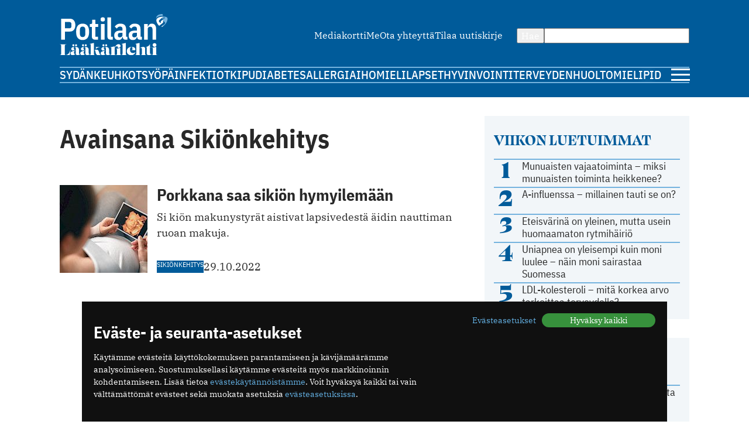

--- FILE ---
content_type: text/css
request_url: https://www.potilaanlaakarilehti.fi/site/templates/ui/css/app.css?v20231220
body_size: 12465
content:
@font-face{font-family:"swear-display";src:url(../images/design/Swear_Display-Italic.e71d61.woff2) format("woff2"),url(../images/design/Swear_Display-Italic.154e71.woff) format("woff");font-display:auto;font-style:italic;font-weight:500}@font-face{font-family:"swear-display";src:url(../images/design/Swear_Display-Black.0719b2.woff2) format("woff2"),url(../images/design/Swear_Display-Black.75922c.woff) format("woff");font-display:auto;font-style:normal;font-weight:800}@font-face{font-family:"swear-display";src:url(../images/design/Swear_Display-Bold.415aca.woff2) format("woff2"),url(../images/design/Swear_Display-Bold.a3defd.woff) format("woff");font-display:auto;font-style:normal;font-weight:700}@font-face{font-display:swap;font-family:"IBM Plex Sans Condensed";font-style:normal;font-weight:300;src:url(../images/design/ibm-plex-sans-condensed-v14-latin-300.0bb171.woff2) format("woff2")}@font-face{font-display:swap;font-family:"IBM Plex Sans Condensed";font-style:italic;font-weight:300;src:url(../images/design/ibm-plex-sans-condensed-v14-latin-300italic.b266ec.woff2) format("woff2")}@font-face{font-display:swap;font-family:"IBM Plex Sans Condensed";font-style:normal;font-weight:400;src:url(../images/design/ibm-plex-sans-condensed-v14-latin-regular.2212aa.woff2) format("woff2")}@font-face{font-display:swap;font-family:"IBM Plex Sans Condensed";font-style:italic;font-weight:400;src:url(../images/design/ibm-plex-sans-condensed-v14-latin-italic.1fcb65.woff2) format("woff2")}@font-face{font-display:swap;font-family:"IBM Plex Sans Condensed";font-style:normal;font-weight:500;src:url(../images/design/ibm-plex-sans-condensed-v14-latin-500.d1c3af.woff2) format("woff2")}@font-face{font-display:swap;font-family:"IBM Plex Sans Condensed";font-style:normal;font-weight:700;src:url(../images/design/ibm-plex-sans-condensed-v14-latin-700.8a3c82.woff2) format("woff2")}@font-face{font-display:swap;font-family:"IBM Plex Sans Condensed";font-style:italic;font-weight:700;src:url(../images/design/ibm-plex-sans-condensed-v14-latin-700italic.ccd0e7.woff2) format("woff2")}@font-face{font-display:swap;font-family:"IBM Plex Serif";font-style:normal;font-weight:300;src:url(../images/design/ibm-plex-serif-v19-latin-300.71cb2d.woff2) format("woff2")}@font-face{font-display:swap;font-family:"IBM Plex Serif";font-style:italic;font-weight:300;src:url(../images/design/ibm-plex-serif-v19-latin-300italic.4b210c.woff2) format("woff2")}@font-face{font-display:swap;font-family:"IBM Plex Serif";font-style:normal;font-weight:400;src:url(../images/design/ibm-plex-serif-v19-latin-regular.130c2d.woff2) format("woff2")}@font-face{font-display:swap;font-family:"IBM Plex Serif";font-style:italic;font-weight:400;src:url(../images/design/ibm-plex-serif-v19-latin-italic.eb89a0.woff2) format("woff2")}@font-face{font-display:swap;font-family:"IBM Plex Serif";font-style:normal;font-weight:700;src:url(../images/design/ibm-plex-serif-v19-latin-700.f8afaf.woff2) format("woff2")}@font-face{font-display:swap;font-family:"IBM Plex Serif";font-style:italic;font-weight:700;src:url(../images/design/ibm-plex-serif-v19-latin-700italic.119dc8.woff2) format("woff2")}:root{--color-white: #fff;--color-black: #000;--color-dark: #282828;--color-primary: #005B9A;--color-secondary: #75B3DE;--color-muted: #F2F6F9;--color-lightgrey: #E2E2DD;--color-error: #ff0000;--color-primary-rgb: 0, 91, 154;--bg-default: var(--color-white);--bg-primary: var(--color-primary);--bg-muted: var(--color-muted);--text-color: var(--color-dark);--heading-color: var(--color-dark);--link-color: var(--color-primary);--link-color-hover: var(--color-secondary);--border-color: var(--color-secondary);--border-width: 2px;--outline-color: var(--color-secondary);--outline-width: 2px;--svg-path-color: var(--color-primary);--svg-path-color-hover: var(--color-secondary);--font-default: "IBM Plex Serif", sans-serif;--font-header: "IBM Plex Sans Condensed", sans-serif;--font-header-secondary: "swear-display", sans-serif;--font-size-default: 18px;--font-size-x2small: 0.666rem;--font-size-xsmall: 0.777rem;--font-size-small: 0.888rem;--font-size-large: 1.111rem;--font-size-xlarge: 1.333rem;--font-size-x2large: 1.555rem;--font-size-x3large: 1.777rem;--font-size-h1-mobile: 1.777rem;--font-size-h2-mobile: 1.555rem;--font-size-h3-mobile: 1.333rem;--font-size-h1: 2.444rem;--font-size-h2: 1.777rem;--font-size-h3: 1.555rem;--font-size-h1-clamp: clamp(var(--font-size-h1-mobile), -1rem + 8vw, var(--font-size-h1));--font-size-h2-clamp: clamp(var(--font-size-h2-mobile), -1rem + 6vw, var(--font-size-h2));--font-size-h3-clamp: clamp(var(--font-size-h3-mobile), -1rem + 5vw, var(--font-size-h3));--margin-x2small: 0.222rem;--margin-xsmall: 0.444rem;--margin-small: 0.888rem;--margin-default: 1rem;--margin-large: 1.333rem;--margin-xlarge: 1.777rem;--margin-2xlarge: 2rem;--margin-text: var(--margin-small);--margin-lead: 0.888rem;--padding-x2small: 0.222rem;--padding-xsmall: 0.444rem;--padding-small: 0.888rem;--padding-default: 1rem;--padding-large: 1.333rem;--padding-xlarge: 1.777rem;--padding-2xlarge: 2rem;--padding-card: var(--padding-small);--gap: 16px;--display-grid: grid;--display-flex: flex}@media(min-width: 680px){:root{--margin-lead: 1.777rem;--gap: 32px}}@media print{:root{--display-grid: block;--display-flex: block}}.left{text-align:left}.right{text-align:right}.center{text-align:center;margin-left:auto !important;margin-right:auto !important}.justify{text-align:justify}.top-gutter{margin-top:30px}.hide,.hidden{display:none !important;visibility:hidden !important}a{text-decoration:none;-webkit-transition:color 200ms;transition:color 200ms}a:hover{text-decoration:none;color:unset}em{font-style:italic}html{width:100%;margin:0;padding:0;font-size:var(--font-size-default);font-family:var(--font-default);color:var(--text-color);background-color:var(--bg-default);line-height:1.2;text-rendering:optimizeLegibility;scroll-behavior:smooth}body{margin:0}nav ul,nav ol,nav li{margin:0;padding:0;list-style:none}svg,path{stroke:var(--svg-path-color)}figure{-webkit-margin-before:0;margin-block-start:0;-webkit-margin-after:0;margin-block-end:0;-webkit-margin-start:0;margin-inline-start:0;-webkit-margin-end:0;margin-inline-end:0}strong,b{font-weight:bold}.color-default{color:var(--color-dark)}.color-primary{color:var(--color-primary)}.color-secondary{color:var(--color-secondary)}.color-muted{color:var(--color-muted)}.color-text{color:var(--text-color)}.bg-default{background-color:var(--bg-default)}.bg-primary{background-color:var(--bg-primary)}.bg-secondary{background-color:var(--bg-secondary)}.bg-muted{background-color:var(--bg-muted)}.container{display:var(--display-grid);-webkit-box-sizing:border-box;box-sizing:border-box;-webkit-box-align:start;-ms-flex-align:start;align-items:start;max-width:1140px;margin:0 auto;padding-left:var(--gap);padding-right:var(--gap);gap:var(--gap)}.container.aside-right{grid-template-columns:1fr 1fr;grid-template-areas:"main main" "aside aside";padding-top:var(--gap);padding-bottom:var(--gap)}@media(min-width: 1040px){.container.aside-right{grid-template-columns:1fr 350px;grid-template-areas:"main aside"}}.container.aside-left{grid-template-columns:1fr 1fr;grid-template-areas:"main main" "aside aside";padding-top:var(--gap);padding-bottom:var(--gap)}@media(min-width: 1040px){.container.aside-left{grid-template-columns:350px 1fr;grid-template-areas:"aside main"}}main{display:var(--display-grid);grid-template-columns:1fr;gap:var(--gap)}.aside-right main,.aside-left main{grid-area:main}main.category-view{gap:0 var(--gap)}main.category-view>article{margin-bottom:var(--gap)}@media(min-width: 680px){main.category-view{grid-template-columns:repeat(2, minmax(0, 1fr))}}aside{display:var(--display-grid);gap:calc(var(--gap)/2)}.aside-right aside,.aside-left aside{grid-area:aside}@media print{aside{display:none}}header,footer{--text-color: var(--color-white);--link-color: var(--color-white);--link-color-hover: var(--color-secondary);--svg-path-color: var(--color-white);color:var(--text-color);background-color:var(--bg-primary)}header{padding-top:24px;padding-bottom:24px}@media print{header{display:none}}header .container{grid-template-columns:repeat(3, minmax(0, 1fr)) 32px;grid-template-areas:"logo logo logo button" "primary-nav primary-nav primary-nav primary-nav" "secondary-nav secondary-nav secondary-nav secondary-nav" "search search search search";gap:16px 0;-webkit-box-align:center;-ms-flex-align:center;align-items:center}@media(min-width: 1040px){header .container{grid-template-columns:185px 1fr -webkit-max-content 48px;grid-template-columns:185px 1fr max-content 48px;grid-template-areas:"logo secondary-nav search search" "primary-nav primary-nav primary-nav button"}}header .logo{grid-area:logo}@media only screen and (max-width: 1039px){header.menuOpen .container{gap:24px}}footer{font-family:var(--font-header);font-size:var(--font-size-small);padding-top:48px;padding-bottom:48px}@media only screen and (min-width: 1040px){footer{padding-top:96px;padding-bottom:96px}}@media print{footer{display:none}}footer .container{grid-template-columns:1fr;row-gap:18px}@media(min-width: 1040px){footer .container{grid-template-columns:repeat(2, minmax(0, 1fr));row-gap:30px}}footer .info{display:var(--display-flex);-webkit-box-orient:vertical;-webkit-box-direction:normal;-ms-flex-direction:column;flex-direction:column;gap:18px;grid-column:1}@media(min-width: 1040px){footer .info{-webkit-box-orient:horizontal;-webkit-box-direction:normal;-ms-flex-direction:row;flex-direction:row;gap:48px}}footer .info p{margin:0}footer .some{grid-column:1/-1;grid-row:3}@media(min-width: 1040px){footer .some{grid-column:2}footer .some .article-utils{-webkit-box-pack:end;-ms-flex-pack:end;justify-content:flex-end}}footer .logo{grid-column:1/-1;display:block;margin:0 auto}footer hr{grid-column:1/-1;display:block;width:100%;border:none;border-top:dashed 1px var(--color-white)}.content>*:last-child{margin-bottom:0}.article-list{display:var(--display-grid);grid-template-columns:1fr;gap:24px}.h100{height:100%}[class*=pos-]{position:absolute}[class*=pos-top]{top:0}[class*=pos-bottom]{bottom:0}.pos-top{left:0;right:0}.pos-bottom{left:0;right:0}.pos-top-left{left:0}.pos-top-right{right:0}.pos-bottom-left{left:0}.pos-bottom-right{right:0}.margin-block{margin-top:var(--margin-default);margin-bottom:var(--margin-default)}.margin-block-xsmall{margin-top:var(--margin-xsmall);margin-bottom:var(--margin-xsmall)}.margin-block-small{margin-top:var(--margin-small);margin-bottom:var(--margin-small)}.margin-block-large{margin-top:var(--margin-large);margin-bottom:var(--margin-large)}.margin-block-xlarge{margin-top:var(--margin-xlarge);margin-bottom:var(--margin-xlarge)}.margin-bottom{margin-bottom:var(--margin-default)}.margin-bottom-xsmall{margin-bottom:var(--margin-xsmall)}.margin-bottom-small{margin-bottom:var(--margin-small)}.margin-bottom-large{margin-bottom:var(--margin-large)}.margin-bottom-xlarge{margin-bottom:var(--margin-xlarge)}.margin-top{margin-top:var(--margin-default)}.margin-top-xsmall{margin-top:var(--margin-xsmall)}.margin-top-small{margin-top:var(--margin-small)}.margin-top-large{margin-top:var(--margin-large)}.margin-top-xlarge{margin-top:var(--margin-xlarge)}.margin-remove{margin:0}.margin-remove-block{margin-top:0;margin-bottom:0}.margin-remove-inline{margin-left:0;margin-right:0}.align-middle{-webkit-box-align:center;-ms-flex-align:center;align-items:center}.align-top{-webkit-box-align:start;-ms-flex-align:start;align-items:flex-start}.align-bottom{-webkit-box-align:end;-ms-flex-align:end;align-items:flex-end}.grid-column-span{grid-column:1/-1}.flex-auto-columns{display:var(--display-flex);gap:calc(var(--gap)/2)}.flex-auto-columns>*{margin:0;-webkit-box-flex:0;-ms-flex:0 0 fit-content;flex:0 0 fit-content}.flex-auto-rows{display:var(--display-flex);-webkit-box-orient:vertical;-webkit-box-direction:normal;-ms-flex-direction:column;flex-direction:column;gap:calc(var(--gap)/2)}.flex-auto-rows>*{margin:0;-webkit-box-flex:0;-ms-flex:0 0 fit-content;flex:0 0 fit-content}.flex-wrap{-ms-flex-wrap:wrap;flex-wrap:wrap}.space-between{-webkit-box-pack:justify;-ms-flex-pack:justify;justify-content:space-between}.space-evenly{-webkit-box-pack:space-evenly;-ms-flex-pack:space-evenly;justify-content:space-evenly}.grid-auto-columns{display:var(--display-grid);grid-auto-flow:column;grid-auto-columns:minmax(-webkit-min-content, -webkit-max-content);grid-auto-columns:minmax(min-content, max-content);gap:calc(var(--gap)/2)}.grid-auto-columns>*{margin:0}.grid-double-ad{display:var(--display-grid);grid-template-columns:repeat(auto-fit, minmax(280px, 1fr))}.grid-col-2{display:var(--display-grid);grid-template-columns:repeat(auto-fit, minmax(min(300px, 50%), 1fr))}.grid-col-3{display:var(--display-grid);grid-template-columns:repeat(auto-fill, minmax(min(250px, 33.3333333333%), 1fr))}.grid-col-4{display:var(--display-grid);grid-template-columns:repeat(auto-fit, minmax(min(200px, max(200px, 25%)), 1fr))}.grid-auto-rows{display:var(--display-grid);grid-auto-flow:row;grid-auto-columns:minmax(-webkit-min-content, -webkit-max-content);grid-auto-columns:minmax(min-content, max-content);gap:calc(var(--gap)/2)}.grid-auto-rows>*{margin:0}.gap-8{gap:8px}.gap-16{gap:16px}.gap-24{gap:24px}.gap-32{gap:32px}.w1{width:1%}.w2{width:2%}.w3{width:3%}.w4{width:4%}.w5{width:5%}.w6{width:6%}.w7{width:7%}.w8{width:8%}.w9{width:9%}.w10{width:10%}.w11{width:11%}.w12{width:12%}.w13{width:13%}.w14{width:14%}.w15{width:15%}.w16{width:16%}.w17{width:17%}.w18{width:18%}.w19{width:19%}.w20{width:20%}.w21{width:21%}.w22{width:22%}.w23{width:23%}.w24{width:24%}.w25{width:25%}.w26{width:26%}.w27{width:27%}.w28{width:28%}.w29{width:29%}.w30{width:30%}.w31{width:31%}.w32{width:32%}.w33{width:33%}.w34{width:34%}.w35{width:35%}.w36{width:36%}.w37{width:37%}.w38{width:38%}.w39{width:39%}.w40{width:40%}.w41{width:41%}.w42{width:42%}.w43{width:43%}.w44{width:44%}.w45{width:45%}.w46{width:46%}.w47{width:47%}.w48{width:48%}.w49{width:49%}.w50{width:50%}.w51{width:51%}.w52{width:52%}.w53{width:53%}.w54{width:54%}.w55{width:55%}.w56{width:56%}.w57{width:57%}.w58{width:58%}.w59{width:59%}.w60{width:60%}.w61{width:61%}.w62{width:62%}.w63{width:63%}.w64{width:64%}.w65{width:65%}.w66{width:66%}.w67{width:67%}.w68{width:68%}.w69{width:69%}.w70{width:70%}.w71{width:71%}.w72{width:72%}.w73{width:73%}.w74{width:74%}.w75{width:75%}.w76{width:76%}.w77{width:77%}.w78{width:78%}.w79{width:79%}.w80{width:80%}.w81{width:81%}.w82{width:82%}.w83{width:83%}.w84{width:84%}.w85{width:85%}.w86{width:86%}.w87{width:87%}.w88{width:88%}.w89{width:89%}.w90{width:90%}.w91{width:91%}.w92{width:92%}.w93{width:93%}.w94{width:94%}.w95{width:95%}.w96{width:96%}.w97{width:97%}.w98{width:98%}.w99{width:99%}.w100{width:100%}.flex-column{display:var(--display-flex);-webkit-box-orient:vertical;-webkit-box-direction:normal;-ms-flex-direction:column;flex-direction:column;-webkit-box-align:start;-ms-flex-align:start;align-items:flex-start;gap:calc(var(--gap)/2)}.float-left{float:left;margin-right:1rem}.float-right{float:right;margin-left:1rem}.hide,.hidden{display:none !important;visibility:hidden !important}@media only screen and (max-width: 1039px){.hide-mobile{display:none}}@media only screen and (min-width: 1040px){.hide-desktop,.hidden--desktop-and-tablet{display:none}}p{color:var(--text-color);margin:var(--margin-text) 0 var(--margin-text) 0;line-height:1.5}.text-lead,.text-lead p{font-family:var(--font-header);font-size:var(--font-size-x2large);margin-bottom:var(--margin-lead);line-height:1.2}.font-size-default{font-size:var(--font-size-default)}.font-size-small{font-size:var(--font-size-small)}.font-size-large{font-size:var(--font-size-large)}.font-family-default{font-family:var(--font-default)}.font-family-header{font-family:var(--font-header)}.font-family-header-secondary{font-family:var(--font-header-secondary)}a{color:var(--link-color)}a:hover{color:var(--link-color-hover)}h1,h2,h3,h4,h5,h6{font-family:var(--font-header);color:var(--heading-color);margin:var(--margin-text) 0 var(--margin-text) 0}h1.secondary-heading,h2.secondary-heading,h3.secondary-heading,h4.secondary-heading,h5.secondary-heading,h6.secondary-heading{font-family:var(--font-header-secondary);text-transform:uppercase}p+h1,p+h2,p+h3,p+h4,p+h5,p+h6,ul+h1,ul+h2,ul+h3,ul+h4,ul+h5,ul+h6,ol+h1,ol+h2,ol+h3,ol+h4,ol+h5,ol+h6{margin-top:var(--margin-large)}h1{font-size:var(--font-size-h1-clamp);line-height:1.05;margin:var(--margin-text) 0 var(--margin-large) 0;font-weight:700}h2{font-size:var(--font-size-h2-clamp);line-height:1.1;margin:var(--margin-text) 0 var(--margin-text) 0;font-weight:700}h3{font-size:var(--font-size-h3-clamp);margin:var(--margin-text) 0 var(--margin-text) 0;font-weight:700}.h1{font-size:var(--font-size-h1)}.h1--secondary{font-size:var(--font-size-h1);font-family:var(--font-header-secondary);font-weight:800}.h2{font-size:var(--font-size-h2)}.h3{font-size:var(--font-size-h3)}.label{--link-color: var(--color-white);font-family:var(--font-header);font-size:var(--font-size-x2small);text-transform:uppercase;width:-webkit-fit-content;width:-moz-fit-content;width:fit-content;padding-inline:8px;padding-block:4px;background:var(--bg-primary)}.label.active{background:var(--color-black)}.label--media{position:absolute;top:16px;left:16px}.text-left{text-align:left}.text-right{text-align:right}.text-center{text-align:center}.text-justify{text-align:justify}.text-bold{font-weight:bold}b{word-break:break-all}li{margin-bottom:calc(var(--margin-text)/2)}blockquote{font-family:var(--font-header);margin:var(--margin-large) 0 var(--margin-large) var(--margin-large);font-style:italic;font-size:var(--font-size-h2-clamp)}nav.primary{position:relative;display:var(--display-flex);-webkit-box-orient:horizontal;-webkit-box-direction:normal;-ms-flex-direction:row;flex-direction:row;-webkit-box-align:center;-ms-flex-align:center;align-items:center;-webkit-box-pack:justify;-ms-flex-pack:justify;justify-content:space-between;gap:24px;border-top:solid var(--border-width) var(--border-color);border-bottom:solid var(--border-width) var(--border-color);font-family:var(--font-header);font-size:var(--font-size-large);font-weight:500;text-transform:uppercase}nav.primary>ul{display:var(--display-flex);-webkit-box-orient:horizontal;-webkit-box-direction:normal;-ms-flex-direction:row;flex-direction:row;padding-block:20px;gap:24px;overflow-x:auto;background:linear-gradient(to right, rgb(0, 91, 154) 20px, rgba(0, 91, 154, 0) 60px),linear-gradient(to left, rgb(0, 91, 154) 20px, rgba(0, 91, 154, 0) 60px),linear-gradient(to right, rgba(117, 179, 222, 0.4) 0px, rgba(117, 179, 222, 0) 40px),linear-gradient(to left, rgba(117, 179, 222, 0.4) 0px, rgba(117, 179, 222, 0) 40px);background-repeat:no-repeat;background-attachment:local,local,scroll,scroll;scrollbar-width:thin}nav.primary>ul::-webkit-scrollbar{height:8px}nav.primary>ul::-webkit-scrollbar-thumb{background-color:#a7dbff;outline:none}nav.primary>ul::-webkit-scrollbar-thumb:hover{background-color:#fff}nav.primary>ul::-webkit-scrollbar-track{-webkit-box-shadow:inset 0 0 4px rgba(0,0,0,.3);box-shadow:inset 0 0 4px rgba(0,0,0,.3);background:var(--color-primary)}header nav.primary{grid-area:primary-nav}header.menuOpen nav.primary{-webkit-box-pack:center;-ms-flex-pack:center;justify-content:center;text-align:center}header.menuOpen nav.primary>ul{-webkit-box-orient:vertical;-webkit-box-direction:normal;-ms-flex-direction:column;flex-direction:column;gap:16px;background:none}nav.secondary{display:var(--display-flex);-webkit-box-orient:horizontal;-webkit-box-direction:normal;-ms-flex-direction:row;flex-direction:row;font-size:var(--font-size-small)}nav.secondary ul{display:var(--display-flex);-webkit-box-orient:vertical;-webkit-box-direction:normal;-ms-flex-direction:column;flex-direction:column;-webkit-box-pack:end;-ms-flex-pack:end;justify-content:flex-end;gap:8px}@media only screen and (min-width: 1040px){nav.secondary ul{-webkit-box-orient:horizontal;-webkit-box-direction:normal;-ms-flex-direction:row;flex-direction:row;gap:24px}}header nav.secondary{grid-area:secondary-nav;-webkit-box-pack:end;-ms-flex-pack:end;justify-content:flex-end}@media only screen and (max-width: 1039px){header nav.secondary{display:none}}@media only screen and (max-width: 1039px){header.menuOpen nav.secondary{display:var(--display-flex);-webkit-box-pack:center;-ms-flex-pack:center;justify-content:center;text-align:center}}footer nav.secondary{grid-column:1/-1}@media only screen and (min-width: 1040px){footer nav.secondary{-webkit-box-pack:center;-ms-flex-pack:center;justify-content:center}}footer nav.secondary.misc{grid-column:1/-1;grid-row:4}@media only screen and (min-width: 1040px){footer nav.secondary.misc{grid-column:2;grid-row:unset;-webkit-box-pack:end;-ms-flex-pack:end;justify-content:flex-end}}header .search{grid-area:search}.hamburger{grid-area:button;display:var(--display-flex);-webkit-box-sizing:border-box;box-sizing:border-box;-webkit-box-orient:horizontal;-webkit-box-direction:normal;-ms-flex-direction:row;flex-direction:row;-webkit-box-align:center;-ms-flex-align:center;align-items:center;-webkit-box-pack:end;-ms-flex-pack:end;justify-content:flex-end;height:100%}@media only screen and (min-width: 1040px){.menuOpen .hamburger{-webkit-box-align:start;-ms-flex-align:start;align-items:flex-start;padding-top:17px}}@media screen and (min-width: 1040px){.hamburger{border-top:solid var(--border-width) var(--border-color);border-bottom:solid var(--border-width) var(--border-color)}}.hamburger a{display:var(--display-flex);-webkit-box-orient:vertical;-webkit-box-direction:normal;-ms-flex-direction:column;flex-direction:column;-webkit-box-pack:justify;-ms-flex-pack:justify;justify-content:space-between;height:21px;width:31px;-webkit-transition:300ms;transition:300ms;cursor:pointer}.hamburger a span{display:block;height:3px;width:32px;background-color:var(--link-color);-webkit-transition:300ms;transition:300ms;-webkit-animation-duration:300ms;animation-duration:300ms;-webkit-animation-timing-function:ease-in-out;animation-timing-function:ease-in-out}.hamburger a:hover span{background-color:var(--link-color-hover)}.hamburger a.active span{-webkit-animation-direction:normal;animation-direction:normal;-webkit-animation-fill-mode:forwards;animation-fill-mode:forwards}.hamburger a.active span:nth-child(1){-webkit-animation-name:topLine;animation-name:topLine}.hamburger a.active span:nth-child(2){-webkit-animation-name:middleLine;animation-name:middleLine}.hamburger a.active span:nth-child(3){-webkit-animation-name:bottomLine;animation-name:bottomLine}.hamburger a.closing span:nth-child(1){-webkit-animation-name:topLineReturn;animation-name:topLineReturn}.hamburger a.closing span:nth-child(2){-webkit-animation-name:middleLineReturn;animation-name:middleLineReturn}.hamburger a.closing span:nth-child(3){-webkit-animation-name:bottomLineReturn;animation-name:bottomLineReturn}@-webkit-keyframes topLine{0%{-webkit-transform:translateY(0px) rotate(0);transform:translateY(0px) rotate(0)}50%{-webkit-transform:translateY(9px) rotate(0);transform:translateY(9px) rotate(0)}100%{-webkit-transform:translateY(9px) rotate(-45deg);transform:translateY(9px) rotate(-45deg)}}@keyframes topLine{0%{-webkit-transform:translateY(0px) rotate(0);transform:translateY(0px) rotate(0)}50%{-webkit-transform:translateY(9px) rotate(0);transform:translateY(9px) rotate(0)}100%{-webkit-transform:translateY(9px) rotate(-45deg);transform:translateY(9px) rotate(-45deg)}}@-webkit-keyframes middleLine{from{opacity:1}to{opacity:0}}@keyframes middleLine{from{opacity:1}to{opacity:0}}@-webkit-keyframes bottomLine{0%{-webkit-transform:translateY(0px) rotate(0);transform:translateY(0px) rotate(0)}50%{-webkit-transform:translateY(-9px) rotate(0);transform:translateY(-9px) rotate(0)}100%{-webkit-transform:translateY(-9px) rotate(45deg);transform:translateY(-9px) rotate(45deg)}}@keyframes bottomLine{0%{-webkit-transform:translateY(0px) rotate(0);transform:translateY(0px) rotate(0)}50%{-webkit-transform:translateY(-9px) rotate(0);transform:translateY(-9px) rotate(0)}100%{-webkit-transform:translateY(-9px) rotate(45deg);transform:translateY(-9px) rotate(45deg)}}@-webkit-keyframes topLineReturn{100%{-webkit-transform:translateY(0px) rotate(0);transform:translateY(0px) rotate(0)}50%{-webkit-transform:translateY(9px) rotate(0);transform:translateY(9px) rotate(0)}0%{-webkit-transform:translateY(9px) rotate(-45deg);transform:translateY(9px) rotate(-45deg)}}@keyframes topLineReturn{100%{-webkit-transform:translateY(0px) rotate(0);transform:translateY(0px) rotate(0)}50%{-webkit-transform:translateY(9px) rotate(0);transform:translateY(9px) rotate(0)}0%{-webkit-transform:translateY(9px) rotate(-45deg);transform:translateY(9px) rotate(-45deg)}}@-webkit-keyframes middleLineReturn{to{opacity:1}}@keyframes middleLineReturn{to{opacity:1}}@-webkit-keyframes bottomLineReturn{100%{-webkit-transform:translateY(0px) rotate(0);transform:translateY(0px) rotate(0)}50%{-webkit-transform:translateY(-9px) rotate(0);transform:translateY(-9px) rotate(0)}0%{-webkit-transform:translateY(-9px) rotate(45deg);transform:translateY(-9px) rotate(45deg)}}@keyframes bottomLineReturn{100%{-webkit-transform:translateY(0px) rotate(0);transform:translateY(0px) rotate(0)}50%{-webkit-transform:translateY(-9px) rotate(0);transform:translateY(-9px) rotate(0)}0%{-webkit-transform:translateY(-9px) rotate(45deg);transform:translateY(-9px) rotate(45deg)}}nav.pagination{display:var(--display-flex);grid-column:1/-1;-webkit-box-orient:horizontal;-webkit-box-direction:normal;-ms-flex-direction:row;flex-direction:row;-webkit-box-pack:center;-ms-flex-pack:center;justify-content:center;-webkit-box-align:center;-ms-flex-align:center;align-items:center;margin-top:var(--margin-xlarge);margin-bottom:var(--margin-xlarge);font-family:var(--font-header)}@media only screen and (min-width: 1040px){nav.pagination{margin-bottom:0}}nav.pagination ul{display:var(--display-flex);-webkit-box-orient:horizontal;-webkit-box-direction:normal;-ms-flex-direction:row;flex-direction:row;-ms-flex-wrap:wrap;flex-wrap:wrap;-webkit-box-pack:center;-ms-flex-pack:center;justify-content:center;-webkit-box-align:center;-ms-flex-align:center;align-items:center;gap:16px}nav.pagination .current a{font-weight:bold;color:var(--text-color)}nav.pagination .next,nav.pagination .previous{display:none}canvas,img,picture,video{max-width:100%;height:auto;-webkit-box-sizing:border-box;box-sizing:border-box;-ms-flex-item-align:start;align-self:flex-start}path{stroke:var(--svg-path-color)}svg:hover path{stroke:var(--svg-path-color-hover)}path.svg-fill{stroke:none;fill:var(--svg-path-color)}svg:hover path.svg-fill{stroke:none;fill:var(--svg-path-color-hover)}figure{position:relative}figure .author{position:absolute;bottom:0;right:0;margin:0;font-size:var(--font-size-xsmall);font-family:var(--font-header);padding:4px 8px;color:var(--color-white);background-color:rgba(var(--color-primary-rgb), 0.5)}figure img,figure picture{display:block;width:100%;margin:0 auto}figure,figcaption,.figcaption{font-family:var(--font-header);font-size:var(--font-size-small)}.image-overlay{font-size:var(--font-size-xsmall);font-family:var(--font-header);padding:4px 8px;color:var(--color-white);background-color:rgba(var(--color-primary-rgb), 0.5)}@media only screen and (max-width: 679px){figure.float-left,figure.float-right,img.float-left,img.float-right{width:100% !important;margin:0 0 1rem 0 !important}}.border-circle{border-radius:100vh}[class*=media-]{width:100%;-o-object-fit:cover;object-fit:cover}.media-16-9{aspect-ratio:16/9}.media-1-1{aspect-ratio:1/1}.auto-divider{display:var(--display-flex);-webkit-box-orient:vertical;-webkit-box-direction:normal;-ms-flex-direction:column;flex-direction:column;margin:0;padding:0}.auto-divider>li{list-style:none}.auto-divider>*{margin-block:0;padding-block:var(--padding-xsmall);border-top:solid var(--border-width) var(--border-color)}*+.auto-divider{margin-top:16px}.list-item{font-family:var(--font-header)}.list-item *{line-height:1.2;margin:0}.list-item .meta{margin-top:4px;font-size:var(--font-size-xsmall);font-weight:700}.grid-number-list{display:var(--display-grid);grid-template-columns:2.25rem 1fr;gap:8px;min-height:40px}.grid-number-list>span:first-child{line-height:1.777rem;text-align:center}.grid-number-list>span:nth-child(2){color:var(--text-color)}.keyword-index{position:relative}.keyword-index-pointers{display:var(--display-flex);-webkit-box-orient:horizontal;-webkit-box-direction:normal;-ms-flex-direction:row;flex-direction:row;-ms-flex-wrap:wrap;flex-wrap:wrap;-webkit-box-pack:justify;-ms-flex-pack:justify;justify-content:space-between;-webkit-box-align:start;-ms-flex-align:start;align-items:flex-start;position:sticky;top:-1px;padding-top:10px;padding-bottom:10px;gap:24px;font-family:var(--font-header);font-weight:bold;background-color:var(--color-white)}.pointer-links{display:var(--display-flex);-webkit-box-flex:1;-ms-flex:1;flex:1;-ms-flex-wrap:wrap;flex-wrap:wrap;gap:.333rem}.keyword-index-totop{display:none}.is-sticky>.keyword-index-totop{display:block}.keyword-index .article-count{display:none;margin-left:.25rem}.keyword-index.show-count .article-count{display:inline}.article-meta{display:var(--display-flex);-ms-flex-wrap:wrap;flex-wrap:wrap;-webkit-box-pack:justify;-ms-flex-pack:justify;justify-content:space-between;-webkit-box-align:center;-ms-flex-align:center;align-items:center;gap:16px 32px;margin-bottom:32px;font-size:var(--font-size-small)}.article-meta>*{margin:0;-webkit-box-flex:0;-ms-flex:0 0 fit-content;flex:0 0 fit-content}.article-utils{display:var(--display-flex);-ms-flex-wrap:wrap;flex-wrap:wrap;-webkit-box-align:center;-ms-flex-align:center;align-items:center;gap:16px}.article-utils>*{margin:0;-webkit-box-flex:0;-ms-flex:0 0 fit-content;flex:0 0 fit-content}.authors{display:var(--display-flex);-ms-flex-wrap:wrap;flex-wrap:wrap;font-weight:bold}.vertical-divider{-webkit-box-flex:0;-ms-flex:none;flex:none;-ms-flex-item-align:stretch;align-self:stretch;width:1px;background:var(--color-primary)}.article__inline-reference{position:relative;display:inline-block}.article__inline-reference span{display:block;position:absolute;z-index:10;border-color:var(--color-primary);color:var(--color-dark);background-color:#fff;padding:6px;border-style:solid;border-width:1px;border-left-width:6px;width:300px;margin-left:-300px;font-size:14px;text-align:left;display:none}.article__inline-reference:hover span{display:block}.accordion{margin-top:var(--margin-2xlarge);margin-bottom:var(--margin-2xlarge)}.accordion .accordion-container{padding-top:var(--padding-large);border-top:var(--border-width) solid var(--border-color)}.accordion .accordion-container{position:relative;margin-top:var(--margin-large);margin-bottom:var(--margin-large)}.accordion .accordion-container .accordion-content{position:relative;display:none}.accordion .accordion-container.active .accordion-content{display:block}.accordion .accordion-container.active .accordion-label::before{background-image:url([data-uri])}.accordion .accordion-container .accordion-label{position:relative;font-family:"IBM Plex Sans Condensed",system-ui,sans-serif;font-weight:bold;font-size:14px;line-height:120%;color:#000;cursor:pointer;--margin-text: 0}.accordion .accordion-container .accordion-label::before{content:"";background-image:url([data-uri]);color:#000;width:24px;height:24px;position:absolute;top:50%;right:10px;-webkit-transform:translateY(-50%);transform:translateY(-50%)}*:focus{outline:solid var(--outline-width) var(--outline-color)}form{display:var(--display-flex);-webkit-box-orient:vertical;-webkit-box-direction:normal;-ms-flex-direction:column;flex-direction:column;gap:16px;font-family:var(--font-header)}.form-row{display:var(--display-flex);-ms-flex-wrap:wrap;flex-wrap:wrap}label.required::after{content:"*";display:inline;margin-left:.25rem;color:var(--color-error)}.form-label{width:100%}@media only screen and (min-width: 680px){.form-label{width:20ch}}.form-input{-webkit-box-flex:1;-ms-flex:1;flex:1}button,fieldset,input:not([type=radio]:not([type=checkbox])),legend,select,textarea{-webkit-appearance:none;-moz-appearance:none;appearance:none;background:none;border:none;margin:0;padding:0;-webkit-box-sizing:border-box;box-sizing:border-box}input:not([type=radio]:not([type=checkbox])){width:100%;max-width:30ch;--border-color: var(--color-lightgrey);--border-width: 1px;border:solid var(--border-width) var(--border-color);padding-inline:8px;background:var(--bg-default)}textarea{width:100%;max-width:60ch;height:5rem;--border-color: var(--color-lightgrey);--border-width: 1px;border:solid var(--border-width) var(--border-color);padding-inline:8px;background:var(--bg-default)}button,.button,input:not([type=radio]:not([type=checkbox])),select{display:-webkit-inline-box;display:-ms-inline-flexbox;display:inline-flex;min-height:32px;-webkit-box-align:center;-ms-flex-align:center;align-items:center}button,.button,input[type=radio],input[type=checkbox]{cursor:pointer}button,.button{width:-webkit-fit-content;width:-moz-fit-content;width:fit-content;color:var(--link-color);font-family:var(--font-header);font-size:var(--font-size-default);font-weight:bold;-webkit-transition:200ms;transition:200ms}button:hover,.button:hover{color:var(--link-color-hover)}.form__error{color:var(--color-error)}.form__error+input:not([type=radio]:not([type=checkbox])),.form__error+textarea{--border-color: var(--color-error)}header form.search{display:var(--display-flex);-webkit-box-orient:horizontal;-webkit-box-direction:normal;-ms-flex-direction:row;flex-direction:row;-webkit-box-pack:center;-ms-flex-pack:center;justify-content:center}@media only screen and (min-width: 1040px){header form.search{margin-left:24px}}header form.search button{font-family:var(--font-default);font-size:var(--font-size-small);font-weight:normal;color:var(--text-color);padding-inline:8px}header form.search button:hover{color:var(--link-color-hover)}@media only screen and (max-width: 1039px){header form.search button{font-family:var(--font-header);font-size:var(--font-size-large);text-transform:uppercase}}@media only screen and (min-width: 680px){header form.search input{width:240px !important}}.card{--margin-text: var(--margin-xsmall);position:relative;-webkit-box-sizing:border-box;box-sizing:border-box;color:var(--text-color)}.card figcaption{display:none}.card-small{--padding-card: var(--padding-xsmall)}.card-normal{--padding-card: var(--padding-small)}.card-large{--padding-card: var(--padding-large)}.card-media img,.card-media picture{width:100%;min-width:100px;-o-object-fit:cover;object-fit:cover}.card-body{padding:var(--padding-card)}.card-default{background-color:var(--bg-default)}@media only screen{.card-primary{--text-color: var(--color-white);--heading-color: var(--color-white);--link-color: var(--color-white);--link-color-hover: var(--color-secondary);background-color:var(--bg-primary)}}@media only screen{.card-muted{--heading-color: var(--color-primary);background-color:var(--bg-muted)}}.card-horizontal{--padding-card: 0;display:var(--display-grid);gap:calc(var(--gap)/2)}.card-horizontal .card-body{display:var(--display-flex);-webkit-box-orient:vertical;-webkit-box-direction:normal;-ms-flex-direction:column;flex-direction:column}.card-horizontal .card-content{-webkit-box-flex:1;-ms-flex:1;flex:1}.card-horizontal .card-content *:first-child{margin-top:0}.card-horizontal .card-content *:last-child{margin-bottom:0}.card-horizontal .card-footer{-webkit-box-flex:0;-ms-flex:0;flex:0;margin-top:var(--margin-xsmall)}.card-horizontal .card-footer .label{display:none}@media only screen and (min-width: 680px){.card-horizontal{grid-auto-flow:column;grid-auto-columns:minmax(-webkit-min-content, -webkit-max-content);grid-auto-columns:minmax(min-content, max-content)}.card-horizontal>*{margin:0}.card-horizontal .card-media{width:150px;height:150px}.card-horizontal .card-media picture,.card-horizontal .card-media img{width:100%;height:100%;-o-object-fit:cover;object-fit:cover}.card-horizontal .card-body .label{display:none}.card-horizontal .card-footer .label{display:block}.card-horizontal .label--media{position:initial;top:unset;left:unset}}.card-horizontal.card-horizontal-mobile{grid-auto-flow:column;grid-auto-columns:minmax(-webkit-min-content, -webkit-max-content);grid-auto-columns:minmax(min-content, max-content)}.card-horizontal.card-horizontal-mobile>*{margin:0}.card-horizontal.card-horizontal-mobile .card-media{width:150px;height:150px}@media only screen and (max-width: 680px){.card-horizontal.card-horizontal-mobile .card-media{width:100px;height:100px}}.card-horizontal.card-horizontal-mobile .card-media figure,.card-horizontal.card-horizontal-mobile .card-media picture,.card-horizontal.card-horizontal-mobile .card-media img{width:100%;height:100%;-o-object-fit:cover;object-fit:cover}.card-horizontal.card-horizontal-mobile .card-body .label{display:none}.card-horizontal.card-horizontal-mobile .card-footer .label{display:block}.card-horizontal.card-horizontal-mobile .label--media{position:initial;top:unset;left:unset}.ad-block{-webkit-box-sizing:border-box;box-sizing:border-box;width:100%;max-width:980px;margin-left:auto;margin-right:auto;padding-left:15px;padding-right:15px}.ad-block a,.ad-block img,.ad-block iframe{max-width:100%;margin:0 auto;display:block}.ad-block a,.ad-block iframe{margin-top:var(--margin-small);margin-bottom:var(--margin-small)}@media print{.ad-block{display:none}}main .ad-block,aside .ad-block{margin-left:auto;margin-right:auto}main .ad-block .ad-container,aside .ad-block .ad-container{display:-webkit-box;display:-ms-flexbox;display:flex;-webkit-box-orient:vertical;-webkit-box-direction:normal;-ms-flex-direction:column;flex-direction:column;width:100%;margin-left:auto;margin-right:auto}main .ad-block .ad-container>a,aside .ad-block .ad-container>a{margin:0 auto;-webkit-box-pack:center;-ms-flex-pack:center;justify-content:center;display:-webkit-box;display:-ms-flexbox;display:flex;-webkit-box-align:center;-ms-flex-align:center;align-items:center}.ad-title .a,.ad-title iframe{margin-top:var(--margin-xsmall);margin-bottom:var(--margin-xsmall)}.ad-title a::after,.ad-title a::before{content:"mainos";display:block;font-family:"IBM Plex Sans Condensed",system-ui,sans-serif;font-weight:300;font-size:12px;text-align:center;color:var(--color-default) !important}.category-view .ad-title a::after{margin-bottom:var(--gap)}.ad-title a,.ad-title a:hover{color:var(--color-default)}.ad-block__legend{font-family:"IBM Plex Sans Condensed",system-ui,sans-serif;font-size:var(--font-size-small)}.ad-block__hr{border-top:1px solid var(--color-lightgrey);border-bottom:0}.ad-block ins[data-revive-zoneid="94"],.ad-block ins[data-revive-zoneid="95"]{margin-bottom:var(--gap)}.ad-block .ad-container>div:has(>iframe){margin-bottom:var(--gap) !important}.ad-block .ad-container>div:has(>iframe) iframe{margin:0}.cookie-consent{--text-color: var(--color-white);--heading-color: var(--color-white)}:root{--swiper-navigation-size: 0px !important;--swiper-theme-color: black !important;--swiper-pagination-bullet-inactive-color: #d9d9d9;--swiper-pagination-bullet-inactive-opacity: 0.8;--swiper-pagination-bullet-size: 16px}.swiper{margin-block:var(--margin-default)}.swiper .swiper-wrapper{margin-bottom:var(--margin-small)}.swiper .swiper-slide{text-align:center}.swiper figure img{aspect-ratio:16/9;-o-object-fit:cover;object-fit:cover}.swiper .figcaption{text-align:left}.swiper .swiper-pagination{position:relative;bottom:unset !important;left:unset !important}.lightbox{position:relative}.lightbox img{display:block}.sl-image img{-webkit-box-shadow:0 10px 30px 0 rgba(0,0,0,.15);box-shadow:0 10px 30px 0 rgba(0,0,0,.15)}.sl-counter{padding:16px;font-family:var(--font-header);color:var(--color-white) !important;background-color:var(--color-dark)}.sl-caption{font-family:var(--font-header)}body.hidden-scroll{overflow:hidden}.sl-overlay{position:fixed;left:0;right:0;top:0;bottom:0;background:rgba(0,0,0,.5);display:none;z-index:1035}.sl-wrapper{z-index:1040;width:100%;height:100%;left:0;top:0;position:fixed}.sl-wrapper *{-webkit-box-sizing:border-box;box-sizing:border-box}.sl-wrapper button{border:0 none;background:rgba(0,0,0,0);font-size:28px;padding:0;cursor:pointer}.sl-wrapper button:hover{opacity:.7}.sl-wrapper .sl-close{display:none;position:fixed;right:30px;top:30px;z-index:10060;margin-top:-14px;margin-right:-14px;height:44px;width:44px;line-height:44px;font-family:Arial,Baskerville,monospace;color:var(--color-white);font-size:3rem}.sl-wrapper .sl-counter{display:none;position:fixed;top:30px;left:30px;z-index:10060;color:var(--color-white);font-size:1rem}.sl-wrapper .sl-navigation{width:100%;display:none}.sl-wrapper .sl-navigation button{position:fixed;top:50%;margin-top:-22px;height:44px;width:22px;line-height:44px;text-align:center;display:block;z-index:10060;font-family:Arial,Baskerville,monospace;color:var(--color-white)}.sl-wrapper .sl-navigation button.sl-next{right:5px;font-size:2rem}.sl-wrapper .sl-navigation button.sl-prev{left:5px;font-size:2rem}@media(min-width: 680px){.sl-wrapper .sl-navigation button{width:44px}.sl-wrapper .sl-navigation button.sl-next{right:10px;font-size:3rem}.sl-wrapper .sl-navigation button.sl-prev{left:10px;font-size:3rem}}@media(min-width: 1040px){.sl-wrapper .sl-navigation button{width:44px}.sl-wrapper .sl-navigation button.sl-next{right:20px;font-size:3rem}.sl-wrapper .sl-navigation button.sl-prev{left:20px;font-size:3rem}}.sl-wrapper.sl-dir-rtl .sl-navigation{direction:ltr}.sl-wrapper .sl-image{position:fixed;-ms-touch-action:none;touch-action:none;z-index:10000}.sl-wrapper .sl-image img{margin:0;padding:0;display:block;border:0 none;width:100%;height:auto}@media(min-width: 680px){.sl-wrapper .sl-image img{border:0 none}}@media(min-width: 1040px){.sl-wrapper .sl-image img{border:0 none}}.sl-wrapper .sl-image iframe{background:#000;border:0 none}@media(min-width: 680px){.sl-wrapper .sl-image iframe{border:0 none}}@media(min-width: 1040px){.sl-wrapper .sl-image iframe{border:0 none}}.sl-wrapper .sl-image .sl-caption{display:none;padding:10px;color:var(--color-white);background:var(--color-dark);font-size:1rem;position:absolute;bottom:0;left:0;right:0}.sl-wrapper .sl-image .sl-caption.pos-top{bottom:auto;top:0}.sl-wrapper .sl-image .sl-caption.pos-outside{bottom:auto}.sl-wrapper .sl-image .sl-download{display:none;position:absolute;bottom:5px;right:5px;color:var(--color-white);z-index:1060}.sl-spinner{display:none;border:5px solid #333;border-radius:40px;height:40px;left:50%;margin:-20px 0 0 -20px;opacity:0;position:fixed;top:50%;width:40px;z-index:1007;-webkit-animation:pulsate 1s ease-out infinite;animation:pulsate 1s ease-out infinite}.sl-scrollbar-measure{position:absolute;top:-9999px;width:50px;height:50px;overflow:scroll}.sl-transition{-webkit-transition:-webkit-transform ease 200ms;transition:-webkit-transform ease 200ms;transition:transform ease 200ms;transition:transform ease 200ms, -webkit-transform ease 200ms}@-webkit-keyframes pulsate{0%{-webkit-transform:scale(0.1);transform:scale(0.1);opacity:0}50%{opacity:1}100%{-webkit-transform:scale(1.2);transform:scale(1.2);opacity:0}}@keyframes pulsate{0%{-webkit-transform:scale(0.1);transform:scale(0.1);opacity:0}50%{opacity:1}100%{-webkit-transform:scale(1.2);transform:scale(1.2);opacity:0}}
@font-face{font-family:swiper-icons;src:url("data:application/font-woff;charset=utf-8;base64, [base64]//wADZ2x5ZgAAAywAAADMAAAD2MHtryVoZWFkAAABbAAAADAAAAA2E2+eoWhoZWEAAAGcAAAAHwAAACQC9gDzaG10eAAAAigAAAAZAAAArgJkABFsb2NhAAAC0AAAAFoAAABaFQAUGG1heHAAAAG8AAAAHwAAACAAcABAbmFtZQAAA/gAAAE5AAACXvFdBwlwb3N0AAAFNAAAAGIAAACE5s74hXjaY2BkYGAAYpf5Hu/j+W2+MnAzMYDAzaX6QjD6/4//Bxj5GA8AuRwMYGkAPywL13jaY2BkYGA88P8Agx4j+/8fQDYfA1AEBWgDAIB2BOoAeNpjYGRgYNBh4GdgYgABEMnIABJzYNADCQAACWgAsQB42mNgYfzCOIGBlYGB0YcxjYGBwR1Kf2WQZGhhYGBiYGVmgAFGBiQQkOaawtDAoMBQxXjg/wEGPcYDDA4wNUA2CCgwsAAAO4EL6gAAeNpj2M0gyAACqxgGNWBkZ2D4/wMA+xkDdgAAAHjaY2BgYGaAYBkGRgYQiAHyGMF8FgYHIM3DwMHABGQrMOgyWDLEM1T9/w8UBfEMgLzE////P/5//f/V/xv+r4eaAAeMbAxwIUYmIMHEgKYAYjUcsDAwsLKxc3BycfPw8jEQA/[base64]/uznmfPFBNODM2K7MTQ45YEAZqGP81AmGGcF3iPqOop0r1SPTaTbVkfUe4HXj97wYE+yNwWYxwWu4v1ugWHgo3S1XdZEVqWM7ET0cfnLGxWfkgR42o2PvWrDMBSFj/IHLaF0zKjRgdiVMwScNRAoWUoH78Y2icB/yIY09An6AH2Bdu/UB+yxopYshQiEvnvu0dURgDt8QeC8PDw7Fpji3fEA4z/PEJ6YOB5hKh4dj3EvXhxPqH/SKUY3rJ7srZ4FZnh1PMAtPhwP6fl2PMJMPDgeQ4rY8YT6Gzao0eAEA409DuggmTnFnOcSCiEiLMgxCiTI6Cq5DZUd3Qmp10vO0LaLTd2cjN4fOumlc7lUYbSQcZFkutRG7g6JKZKy0RmdLY680CDnEJ+UMkpFFe1RN7nxdVpXrC4aTtnaurOnYercZg2YVmLN/d/gczfEimrE/fs/bOuq29Zmn8tloORaXgZgGa78yO9/cnXm2BpaGvq25Dv9S4E9+5SIc9PqupJKhYFSSl47+Qcr1mYNAAAAeNptw0cKwkAAAMDZJA8Q7OUJvkLsPfZ6zFVERPy8qHh2YER+3i/BP83vIBLLySsoKimrqKqpa2hp6+jq6RsYGhmbmJqZSy0sraxtbO3sHRydnEMU4uR6yx7JJXveP7WrDycAAAAAAAH//wACeNpjYGRgYOABYhkgZgJCZgZNBkYGLQZtIJsFLMYAAAw3ALgAeNolizEKgDAQBCchRbC2sFER0YD6qVQiBCv/H9ezGI6Z5XBAw8CBK/m5iQQVauVbXLnOrMZv2oLdKFa8Pjuru2hJzGabmOSLzNMzvutpB3N42mNgZGBg4GKQYzBhYMxJLMlj4GBgAYow/P/PAJJhLM6sSoWKfWCAAwDAjgbRAAB42mNgYGBkAIIbCZo5IPrmUn0hGA0AO8EFTQAA");font-weight:400;font-style:normal}:root{--swiper-theme-color:#007aff}.swiper{margin-left:auto;margin-right:auto;position:relative;overflow:hidden;list-style:none;padding:0;z-index:1}.swiper-vertical>.swiper-wrapper{-webkit-box-orient:vertical;-webkit-box-direction:normal;-ms-flex-direction:column;flex-direction:column}.swiper-wrapper{position:relative;width:100%;height:100%;z-index:1;display:-webkit-box;display:-ms-flexbox;display:flex;-webkit-transition-property:-webkit-transform;transition-property:-webkit-transform;transition-property:transform;transition-property:transform, -webkit-transform;-webkit-box-sizing:content-box;box-sizing:content-box}.swiper-android .swiper-slide,.swiper-wrapper{-webkit-transform:translate3d(0px, 0, 0);transform:translate3d(0px, 0, 0)}.swiper-pointer-events{-ms-touch-action:pan-y;touch-action:pan-y}.swiper-pointer-events.swiper-vertical{-ms-touch-action:pan-x;touch-action:pan-x}.swiper-slide{-ms-flex-negative:0;flex-shrink:0;width:100%;height:100%;position:relative;-webkit-transition-property:-webkit-transform;transition-property:-webkit-transform;transition-property:transform;transition-property:transform, -webkit-transform}.swiper-slide-invisible-blank{visibility:hidden}.swiper-autoheight,.swiper-autoheight .swiper-slide{height:auto}.swiper-autoheight .swiper-wrapper{-webkit-box-align:start;-ms-flex-align:start;align-items:flex-start;-webkit-transition-property:height,-webkit-transform;transition-property:height,-webkit-transform;transition-property:transform,height;transition-property:transform,height,-webkit-transform}.swiper-backface-hidden .swiper-slide{-webkit-transform:translateZ(0);transform:translateZ(0);-webkit-backface-visibility:hidden;backface-visibility:hidden}.swiper-3d,.swiper-3d.swiper-css-mode .swiper-wrapper{-webkit-perspective:1200px;perspective:1200px}.swiper-3d .swiper-cube-shadow,.swiper-3d .swiper-slide,.swiper-3d .swiper-slide-shadow,.swiper-3d .swiper-slide-shadow-bottom,.swiper-3d .swiper-slide-shadow-left,.swiper-3d .swiper-slide-shadow-right,.swiper-3d .swiper-slide-shadow-top,.swiper-3d .swiper-wrapper{-webkit-transform-style:preserve-3d;transform-style:preserve-3d}.swiper-3d .swiper-slide-shadow,.swiper-3d .swiper-slide-shadow-bottom,.swiper-3d .swiper-slide-shadow-left,.swiper-3d .swiper-slide-shadow-right,.swiper-3d .swiper-slide-shadow-top{position:absolute;left:0;top:0;width:100%;height:100%;pointer-events:none;z-index:10}.swiper-3d .swiper-slide-shadow{background:rgba(0,0,0,.15)}.swiper-3d .swiper-slide-shadow-left{background-image:-webkit-gradient(linear, right top, left top, from(rgba(0, 0, 0, 0.5)), to(rgba(0, 0, 0, 0)));background-image:linear-gradient(to left, rgba(0, 0, 0, 0.5), rgba(0, 0, 0, 0))}.swiper-3d .swiper-slide-shadow-right{background-image:-webkit-gradient(linear, left top, right top, from(rgba(0, 0, 0, 0.5)), to(rgba(0, 0, 0, 0)));background-image:linear-gradient(to right, rgba(0, 0, 0, 0.5), rgba(0, 0, 0, 0))}.swiper-3d .swiper-slide-shadow-top{background-image:-webkit-gradient(linear, left bottom, left top, from(rgba(0, 0, 0, 0.5)), to(rgba(0, 0, 0, 0)));background-image:linear-gradient(to top, rgba(0, 0, 0, 0.5), rgba(0, 0, 0, 0))}.swiper-3d .swiper-slide-shadow-bottom{background-image:-webkit-gradient(linear, left top, left bottom, from(rgba(0, 0, 0, 0.5)), to(rgba(0, 0, 0, 0)));background-image:linear-gradient(to bottom, rgba(0, 0, 0, 0.5), rgba(0, 0, 0, 0))}.swiper-css-mode>.swiper-wrapper{overflow:auto;scrollbar-width:none;-ms-overflow-style:none}.swiper-css-mode>.swiper-wrapper::-webkit-scrollbar{display:none}.swiper-css-mode>.swiper-wrapper>.swiper-slide{scroll-snap-align:start start}.swiper-horizontal.swiper-css-mode>.swiper-wrapper{-ms-scroll-snap-type:x mandatory;scroll-snap-type:x mandatory}.swiper-vertical.swiper-css-mode>.swiper-wrapper{-ms-scroll-snap-type:y mandatory;scroll-snap-type:y mandatory}.swiper-centered>.swiper-wrapper::before{content:"";-ms-flex-negative:0;flex-shrink:0;-webkit-box-ordinal-group:10000;-ms-flex-order:9999;order:9999}.swiper-centered.swiper-horizontal>.swiper-wrapper>.swiper-slide:first-child{-webkit-margin-start:var(--swiper-centered-offset-before);margin-inline-start:var(--swiper-centered-offset-before)}.swiper-centered.swiper-horizontal>.swiper-wrapper::before{height:100%;min-height:1px;width:var(--swiper-centered-offset-after)}.swiper-centered.swiper-vertical>.swiper-wrapper>.swiper-slide:first-child{-webkit-margin-before:var(--swiper-centered-offset-before);margin-block-start:var(--swiper-centered-offset-before)}.swiper-centered.swiper-vertical>.swiper-wrapper::before{width:100%;min-width:1px;height:var(--swiper-centered-offset-after)}.swiper-centered>.swiper-wrapper>.swiper-slide{scroll-snap-align:center center}.swiper-virtual .swiper-slide{-webkit-backface-visibility:hidden;-webkit-transform:translateZ(0);transform:translateZ(0)}.swiper-virtual.swiper-css-mode .swiper-wrapper::after{content:"";position:absolute;left:0;top:0;pointer-events:none}.swiper-virtual.swiper-css-mode.swiper-horizontal .swiper-wrapper::after{height:1px;width:var(--swiper-virtual-size)}.swiper-virtual.swiper-css-mode.swiper-vertical .swiper-wrapper::after{width:1px;height:var(--swiper-virtual-size)}:root{--swiper-navigation-size:44px}.swiper-button-next,.swiper-button-prev{position:absolute;top:50%;width:calc(var(--swiper-navigation-size)/44*27);height:var(--swiper-navigation-size);margin-top:calc(0px - var(--swiper-navigation-size)/2);z-index:10;cursor:pointer;display:-webkit-box;display:-ms-flexbox;display:flex;-webkit-box-align:center;-ms-flex-align:center;align-items:center;-webkit-box-pack:center;-ms-flex-pack:center;justify-content:center;color:var(--swiper-navigation-color, var(--swiper-theme-color))}.swiper-button-next.swiper-button-disabled,.swiper-button-prev.swiper-button-disabled{opacity:.35;cursor:auto;pointer-events:none}.swiper-button-next.swiper-button-hidden,.swiper-button-prev.swiper-button-hidden{opacity:0;cursor:auto;pointer-events:none}.swiper-navigation-disabled .swiper-button-next,.swiper-navigation-disabled .swiper-button-prev{display:none !important}.swiper-button-next:after,.swiper-button-prev:after{font-family:swiper-icons;font-size:var(--swiper-navigation-size);text-transform:none !important;letter-spacing:0;font-variant:initial;line-height:1}.swiper-button-prev,.swiper-rtl .swiper-button-next{left:10px;right:auto}.swiper-button-prev:after,.swiper-rtl .swiper-button-next:after{content:"prev"}.swiper-button-next,.swiper-rtl .swiper-button-prev{right:10px;left:auto}.swiper-button-next:after,.swiper-rtl .swiper-button-prev:after{content:"next"}.swiper-button-lock{display:none}.swiper-pagination{position:absolute;text-align:center;-webkit-transition:.3s opacity;transition:.3s opacity;-webkit-transform:translate3d(0, 0, 0);transform:translate3d(0, 0, 0);z-index:10}.swiper-pagination.swiper-pagination-hidden{opacity:0}.swiper-pagination-disabled>.swiper-pagination,.swiper-pagination.swiper-pagination-disabled{display:none !important}.swiper-horizontal>.swiper-pagination-bullets,.swiper-pagination-bullets.swiper-pagination-horizontal,.swiper-pagination-custom,.swiper-pagination-fraction{bottom:10px;left:0;width:100%}.swiper-pagination-bullets-dynamic{overflow:hidden;font-size:0}.swiper-pagination-bullets-dynamic .swiper-pagination-bullet{-webkit-transform:scale(0.33);transform:scale(0.33);position:relative}.swiper-pagination-bullets-dynamic .swiper-pagination-bullet-active{-webkit-transform:scale(1);transform:scale(1)}.swiper-pagination-bullets-dynamic .swiper-pagination-bullet-active-main{-webkit-transform:scale(1);transform:scale(1)}.swiper-pagination-bullets-dynamic .swiper-pagination-bullet-active-prev{-webkit-transform:scale(0.66);transform:scale(0.66)}.swiper-pagination-bullets-dynamic .swiper-pagination-bullet-active-prev-prev{-webkit-transform:scale(0.33);transform:scale(0.33)}.swiper-pagination-bullets-dynamic .swiper-pagination-bullet-active-next{-webkit-transform:scale(0.66);transform:scale(0.66)}.swiper-pagination-bullets-dynamic .swiper-pagination-bullet-active-next-next{-webkit-transform:scale(0.33);transform:scale(0.33)}.swiper-pagination-bullet{width:var(--swiper-pagination-bullet-width, var(--swiper-pagination-bullet-size, 8px));height:var(--swiper-pagination-bullet-height, var(--swiper-pagination-bullet-size, 8px));display:inline-block;border-radius:50%;background:var(--swiper-pagination-bullet-inactive-color, #000);opacity:var(--swiper-pagination-bullet-inactive-opacity, 0.2)}button.swiper-pagination-bullet{border:none;margin:0;padding:0;-webkit-box-shadow:none;box-shadow:none;-webkit-appearance:none;-moz-appearance:none;appearance:none}.swiper-pagination-clickable .swiper-pagination-bullet{cursor:pointer}.swiper-pagination-bullet:only-child{display:none !important}.swiper-pagination-bullet-active{opacity:var(--swiper-pagination-bullet-opacity, 1);background:var(--swiper-pagination-color, var(--swiper-theme-color))}.swiper-pagination-vertical.swiper-pagination-bullets,.swiper-vertical>.swiper-pagination-bullets{right:10px;top:50%;-webkit-transform:translate3d(0px, -50%, 0);transform:translate3d(0px, -50%, 0)}.swiper-pagination-vertical.swiper-pagination-bullets .swiper-pagination-bullet,.swiper-vertical>.swiper-pagination-bullets .swiper-pagination-bullet{margin:var(--swiper-pagination-bullet-vertical-gap, 6px) 0;display:block}.swiper-pagination-vertical.swiper-pagination-bullets.swiper-pagination-bullets-dynamic,.swiper-vertical>.swiper-pagination-bullets.swiper-pagination-bullets-dynamic{top:50%;-webkit-transform:translateY(-50%);transform:translateY(-50%);width:8px}.swiper-pagination-vertical.swiper-pagination-bullets.swiper-pagination-bullets-dynamic .swiper-pagination-bullet,.swiper-vertical>.swiper-pagination-bullets.swiper-pagination-bullets-dynamic .swiper-pagination-bullet{display:inline-block;-webkit-transition:.2s transform,.2s top;transition:.2s transform,.2s top}.swiper-horizontal>.swiper-pagination-bullets .swiper-pagination-bullet,.swiper-pagination-horizontal.swiper-pagination-bullets .swiper-pagination-bullet{margin:0 var(--swiper-pagination-bullet-horizontal-gap, 4px)}.swiper-horizontal>.swiper-pagination-bullets.swiper-pagination-bullets-dynamic,.swiper-pagination-horizontal.swiper-pagination-bullets.swiper-pagination-bullets-dynamic{left:50%;-webkit-transform:translateX(-50%);transform:translateX(-50%);white-space:nowrap}.swiper-horizontal>.swiper-pagination-bullets.swiper-pagination-bullets-dynamic .swiper-pagination-bullet,.swiper-pagination-horizontal.swiper-pagination-bullets.swiper-pagination-bullets-dynamic .swiper-pagination-bullet{-webkit-transition:.2s transform,.2s left;transition:.2s transform,.2s left}.swiper-horizontal.swiper-rtl>.swiper-pagination-bullets-dynamic .swiper-pagination-bullet{-webkit-transition:.2s transform,.2s right;transition:.2s transform,.2s right}.swiper-pagination-progressbar{background:rgba(0,0,0,.25);position:absolute}.swiper-pagination-progressbar .swiper-pagination-progressbar-fill{background:var(--swiper-pagination-color, var(--swiper-theme-color));position:absolute;left:0;top:0;width:100%;height:100%;-webkit-transform:scale(0);transform:scale(0);-webkit-transform-origin:left top;transform-origin:left top}.swiper-rtl .swiper-pagination-progressbar .swiper-pagination-progressbar-fill{-webkit-transform-origin:right top;transform-origin:right top}.swiper-horizontal>.swiper-pagination-progressbar,.swiper-pagination-progressbar.swiper-pagination-horizontal,.swiper-pagination-progressbar.swiper-pagination-vertical.swiper-pagination-progressbar-opposite,.swiper-vertical>.swiper-pagination-progressbar.swiper-pagination-progressbar-opposite{width:100%;height:4px;left:0;top:0}.swiper-horizontal>.swiper-pagination-progressbar.swiper-pagination-progressbar-opposite,.swiper-pagination-progressbar.swiper-pagination-horizontal.swiper-pagination-progressbar-opposite,.swiper-pagination-progressbar.swiper-pagination-vertical,.swiper-vertical>.swiper-pagination-progressbar{width:4px;height:100%;left:0;top:0}.swiper-pagination-lock{display:none}.swiper-scrollbar{border-radius:10px;position:relative;-ms-touch-action:none;background:rgba(0,0,0,.1)}.swiper-scrollbar-disabled>.swiper-scrollbar,.swiper-scrollbar.swiper-scrollbar-disabled{display:none !important}.swiper-horizontal>.swiper-scrollbar,.swiper-scrollbar.swiper-scrollbar-horizontal{position:absolute;left:1%;bottom:3px;z-index:50;height:5px;width:98%}.swiper-scrollbar.swiper-scrollbar-vertical,.swiper-vertical>.swiper-scrollbar{position:absolute;right:3px;top:1%;z-index:50;width:5px;height:98%}.swiper-scrollbar-drag{height:100%;width:100%;position:relative;background:rgba(0,0,0,.5);border-radius:10px;left:0;top:0}.swiper-scrollbar-cursor-drag{cursor:move}.swiper-scrollbar-lock{display:none}.swiper-zoom-container{width:100%;height:100%;display:-webkit-box;display:-ms-flexbox;display:flex;-webkit-box-pack:center;-ms-flex-pack:center;justify-content:center;-webkit-box-align:center;-ms-flex-align:center;align-items:center;text-align:center}.swiper-zoom-container>canvas,.swiper-zoom-container>img,.swiper-zoom-container>svg{max-width:100%;max-height:100%;-o-object-fit:contain;object-fit:contain}.swiper-slide-zoomed{cursor:move}.swiper-lazy-preloader{width:42px;height:42px;position:absolute;left:50%;top:50%;margin-left:-21px;margin-top:-21px;z-index:10;-webkit-transform-origin:50%;transform-origin:50%;-webkit-box-sizing:border-box;box-sizing:border-box;border:4px solid var(--swiper-preloader-color, var(--swiper-theme-color));border-radius:50%;border-top-color:rgba(0,0,0,0)}.swiper-watch-progress .swiper-slide-visible .swiper-lazy-preloader,.swiper:not(.swiper-watch-progress) .swiper-lazy-preloader{-webkit-animation:swiper-preloader-spin 1s infinite linear;animation:swiper-preloader-spin 1s infinite linear}.swiper-lazy-preloader-white{--swiper-preloader-color:#fff}.swiper-lazy-preloader-black{--swiper-preloader-color:#000}@-webkit-keyframes swiper-preloader-spin{0%{-webkit-transform:rotate(0deg);transform:rotate(0deg)}100%{-webkit-transform:rotate(360deg);transform:rotate(360deg)}}@keyframes swiper-preloader-spin{0%{-webkit-transform:rotate(0deg);transform:rotate(0deg)}100%{-webkit-transform:rotate(360deg);transform:rotate(360deg)}}.swiper .swiper-notification{position:absolute;left:0;top:0;pointer-events:none;opacity:0;z-index:-1000}.swiper-free-mode>.swiper-wrapper{-webkit-transition-timing-function:ease-out;transition-timing-function:ease-out;margin:0 auto}.swiper-grid>.swiper-wrapper{-ms-flex-wrap:wrap;flex-wrap:wrap}.swiper-grid-column>.swiper-wrapper{-ms-flex-wrap:wrap;flex-wrap:wrap;-webkit-box-orient:vertical;-webkit-box-direction:normal;-ms-flex-direction:column;flex-direction:column}.swiper-fade.swiper-free-mode .swiper-slide{-webkit-transition-timing-function:ease-out;transition-timing-function:ease-out}.swiper-fade .swiper-slide{pointer-events:none;-webkit-transition-property:opacity;transition-property:opacity}.swiper-fade .swiper-slide .swiper-slide{pointer-events:none}.swiper-fade .swiper-slide-active,.swiper-fade .swiper-slide-active .swiper-slide-active{pointer-events:auto}.swiper-cube{overflow:visible}.swiper-cube .swiper-slide{pointer-events:none;-webkit-backface-visibility:hidden;backface-visibility:hidden;z-index:1;visibility:hidden;-webkit-transform-origin:0 0;transform-origin:0 0;width:100%;height:100%}.swiper-cube .swiper-slide .swiper-slide{pointer-events:none}.swiper-cube.swiper-rtl .swiper-slide{-webkit-transform-origin:100% 0;transform-origin:100% 0}.swiper-cube .swiper-slide-active,.swiper-cube .swiper-slide-active .swiper-slide-active{pointer-events:auto}.swiper-cube .swiper-slide-active,.swiper-cube .swiper-slide-next,.swiper-cube .swiper-slide-next+.swiper-slide,.swiper-cube .swiper-slide-prev{pointer-events:auto;visibility:visible}.swiper-cube .swiper-slide-shadow-bottom,.swiper-cube .swiper-slide-shadow-left,.swiper-cube .swiper-slide-shadow-right,.swiper-cube .swiper-slide-shadow-top{z-index:0;-webkit-backface-visibility:hidden;backface-visibility:hidden}.swiper-cube .swiper-cube-shadow{position:absolute;left:0;bottom:0px;width:100%;height:100%;opacity:.6;z-index:0}.swiper-cube .swiper-cube-shadow:before{content:"";background:#000;position:absolute;left:0;top:0;bottom:0;right:0;-webkit-filter:blur(50px);filter:blur(50px)}.swiper-flip{overflow:visible}.swiper-flip .swiper-slide{pointer-events:none;-webkit-backface-visibility:hidden;backface-visibility:hidden;z-index:1}.swiper-flip .swiper-slide .swiper-slide{pointer-events:none}.swiper-flip .swiper-slide-active,.swiper-flip .swiper-slide-active .swiper-slide-active{pointer-events:auto}.swiper-flip .swiper-slide-shadow-bottom,.swiper-flip .swiper-slide-shadow-left,.swiper-flip .swiper-slide-shadow-right,.swiper-flip .swiper-slide-shadow-top{z-index:0;-webkit-backface-visibility:hidden;backface-visibility:hidden}.swiper-creative .swiper-slide{-webkit-backface-visibility:hidden;backface-visibility:hidden;overflow:hidden;-webkit-transition-property:opacity,height,-webkit-transform;transition-property:opacity,height,-webkit-transform;transition-property:transform,opacity,height;transition-property:transform,opacity,height,-webkit-transform}.swiper-cards{overflow:visible}.swiper-cards .swiper-slide{-webkit-transform-origin:center bottom;transform-origin:center bottom;-webkit-backface-visibility:hidden;backface-visibility:hidden;overflow:hidden}


--- FILE ---
content_type: image/svg+xml
request_url: https://www.potilaanlaakarilehti.fi/site/templates/images/activity.svg
body_size: -124
content:
<svg width="48" height="48" viewBox="0 0 48 48" fill="none" xmlns="http://www.w3.org/2000/svg"><path d="M44 24h-8l-6 18L18 6l-6 18H4" stroke="#005B9A" stroke-width="3" stroke-linecap="round" stroke-linejoin="round"/></svg>

--- FILE ---
content_type: image/svg+xml
request_url: https://www.potilaanlaakarilehti.fi/site/templates/images/heart.svg
body_size: -50
content:
<svg width="48" height="48" viewBox="0 0 48 48" fill="none" xmlns="http://www.w3.org/2000/svg"><path d="M41.68 9.22a11 11 0 0 0-15.56 0L24 11.34l-2.12-2.12A11.003 11.003 0 1 0 6.32 24.78l2.12 2.12L24 42.46 39.56 26.9l2.12-2.12a11 11 0 0 0 0-15.56v0Z" stroke="#005B9A" stroke-width="3" stroke-linecap="round" stroke-linejoin="round"/></svg>